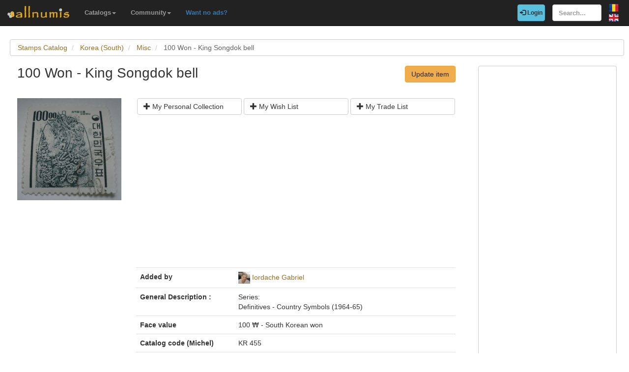

--- FILE ---
content_type: text/html; charset=utf-8
request_url: https://www.allnumis.com/stamps-catalog/korea-south/misc/100-won-king-songdok-bell-51289
body_size: 6270
content:
<!DOCTYPE html>
<html xmlns:fb="http://ogp.me/ns/fb#" lang="en">
<head>

    <!-- Global site tag (gtag.js) - Google Analytics -->
    <script async src="https://www.googletagmanager.com/gtag/js?id=UA-318167-28"></script>
    <script>
        window.dataLayer = window.dataLayer || [];
        function gtag(){dataLayer.push(arguments);}
        gtag('js', new Date());

        gtag('config', 'UA-318167-28');
    </script>

	<meta charset="utf-8">
	<meta http-equiv="X-UA-Compatible" content="IE=edge">
	<meta name="viewport" content="width=device-width, initial-scale=1">

    <link rel="apple-touch-icon" sizes="57x57" href="/apple-icon-57x57.png">
    <link rel="apple-touch-icon" sizes="60x60" href="/apple-icon-60x60.png">
    <link rel="apple-touch-icon" sizes="72x72" href="/apple-icon-72x72.png">
    <link rel="apple-touch-icon" sizes="76x76" href="/apple-icon-76x76.png">
    <link rel="apple-touch-icon" sizes="114x114" href="/apple-icon-114x114.png">
    <link rel="apple-touch-icon" sizes="120x120" href="/apple-icon-120x120.png">
    <link rel="apple-touch-icon" sizes="144x144" href="/apple-icon-144x144.png">
    <link rel="apple-touch-icon" sizes="152x152" href="/apple-icon-152x152.png">
    <link rel="apple-touch-icon" sizes="180x180" href="/apple-icon-180x180.png">
    <link rel="icon" type="image/png" sizes="192x192"  href="/android-icon-192x192.png">
    <link rel="icon" type="image/png" sizes="32x32" href="/favicon-32x32.png">
    <link rel="icon" type="image/png" sizes="96x96" href="/favicon-96x96.png">
    <link rel="icon" type="image/png" sizes="16x16" href="/favicon-16x16.png">
    <link rel="manifest" href="/manifest.json">
    <meta name="msapplication-TileColor" content="#ffffff">
    <meta name="msapplication-TileImage" content="/ms-icon-144x144.png">
    <meta name="theme-color" content="#ffffff">
    <link rel="dns-prefetch" href="https://static.doubleclick.net">
    <link rel="dns-prefetch" href="https://static.xx.fbcdn.net">
    <link rel="dns-prefetch" href="https://fonts.googleapis.com">

			<meta name="msvalidate.01" content="9414A83C099C0AD6779571F359999A58">
		<link rel="alternate" hreflang="ro" href="https://www.allnumis.ro/catalog-timbre/coreea-sud/diverse/100-won-clopotul-regelui-songdok-51289">
	
	
			<link rel="canonical" href="https://www.allnumis.com/stamps-catalog/korea-south/misc/100-won-king-songdok-bell-51289">
		<meta property="og:url" content="https://www.allnumis.com/stamps-catalog/korea-south/misc/100-won-king-songdok-bell-51289">
			
			<meta property="og:image" content="https://media4.allnumis.com/30996/24-04-2022/100-fen_30996_792085434214ecL.jpg">
		
				<meta name="keywords" content="100 Won - King Songdok bell from Korea (South), 100 Won - King Songdok bell images, 100 Won - King Songdok bell prices, 100 Won - King Songdok bell details, 100 Won - King Songdok bell stamp">
	
	<meta property="fb:admins" content="651166359">
			<meta property="og:type" content="article">
	
	<title>100 Won - King Songdok bell, Misc - Korea (South) - Stamp - 51289</title>
			<meta property="og:title" content="100 Won - King Songdok bell, Misc - Korea (South) - Stamp - 51289">
	
	    
    <link rel="stylesheet" href="https://stackpath.bootstrapcdn.com/bootstrap/3.4.1/css/bootstrap.min.css" integrity="sha384-HSMxcRTRxnN+Bdg0JdbxYKrThecOKuH5zCYotlSAcp1+c8xmyTe9GYg1l9a69psu" crossorigin="anonymous">
    
    <link href="/media/css/united.css" rel="stylesheet">

	
    <script src="https://code.jquery.com/jquery-3.5.1.min.js" integrity="sha256-9/aliU8dGd2tb6OSsuzixeV4y/faTqgFtohetphbbj0=" crossorigin="anonymous"></script>
	
						<link rel="stylesheet" type="text/css" href="/media/libs/fancybox-2.1.5/source/jquery.fancybox.css">
			</head>

<body >
<div class="navbar navbar-inverse navbar-fixed-top" id="top" role="navigation">
	<div id="top-bar">
		<div class="navbar-header">
			<button type="button" class="navbar-toggle" data-toggle="collapse" data-target=".navbar-collapse">
				<span class="sr-only">Toggle navigation</span>
				<span class="icon-bar"></span>
				<span class="icon-bar"></span>
				<span class="icon-bar"></span>
			</button>
			<a class="navbar-brand" id="main-logo" href="/"><img src="/media/images/logo.png" alt="allnumis" title="allnumis"></a>
		</div>
		<div class="navbar-collapse collapse" id="top-menu">
			<ul class="nav navbar-nav navbar-left">
				<li class="dropdown">
					<a id="catalogs-menu" class="dropdown-toggle" href="#" data-toggle="dropdown">Catalogs<span class="caret"></span></a>
					<ul class="dropdown-menu" aria-labelledby="catalogs-menu">
						<li><a href="/coins-catalog">Coins Catalog</a></li>
						<li><a href="/banknotes-catalog">Banknotes Catalog</a></li>
						<li><a href="/stamps-catalog">Stamps Catalog</a></li>
						<li><a href="/community-currencies-catalog">Community Currencies Catalog</a></li>
						<li><a href="/postal-orders-catalog">Postal Orders Catalog</a></li>
						<li><a href="/medals-catalog">Medals Catalog</a></li>
						<li><a href="/tokens-catalog">Tokens Catalog</a></li>
						<li><a href="/postcards-catalog">Postcards Catalog</a></li>
						<li><a href="/phonecards-catalog">Phonecards Catalog</a></li>
						<li><a href="/pins-catalog">Pins Catalog</a></li>
						<li><a href="/chewing-gum-inserts-catalog">Chewing Gum Inserts Catalog</a></li>
						<li><a href="/fdcs-catalog">FDCs Catalog</a></li>
					</ul>
				</li>
				<li class="dropdown">
					<a id="catalogs-menu2" class="dropdown-toggle" href="#" data-toggle="dropdown">Community<span class="caret"></span></a>
					<ul class="dropdown-menu" aria-labelledby="catalogs-menu2">
						<li><a href="/pages/thank_you"><strong>Thank you</strong></a></li>
						<li><a href="/collectors">Collectors list</a></li>
						<li><a href="/pages/top_members_by_points">Leaderboard</a></li>
						<li><a href="/pages/help_us">Want to help?</a></li>
                        						<li><a href="/pages/help_identify"><span class="text-warning"><strong>Help us identify</strong></span></a></li>
					</ul>
				</li>
                <li class="dropdown">
                    <a href="/pages/no_more_ads"><span class="text-primary">Want no ads?</span></a>
                </li>
			</ul>

			<ul class="nav navbar-nav navbar-right">
									<li id="top-login">
						<a href="/auth/login" type="button" class="btn btn-info navbar-btn login-btn-top"><span class="glyphicon glyphicon-log-in"></span> Login</a>
					</li>
					<li id="top-register">
						<a href="/auth/register" type="button" class="btn btn-warning navbar-btn register-btn-top"> Register</a>
					</li>
								<li>
					<form class="navbar-form" method="get" action="/search">
						<input type="text" aria-label="Search..." class="form-control" value="" name="q" placeholder="Search..." id="search-input">
					</form>
				</li>
				<li>
		        	<a href="https://www.allnumis.ro/catalog-timbre/coreea-sud/diverse/100-won-clopotul-regelui-songdok-51289" class="pull-right top-language" id="top-language-ro"><img alt="RO" title="RO" src="/media/images/flag-ro.png"></a>
		        	<br>
		        	<a href="/stamps-catalog/korea-south/misc/100-won-king-songdok-bell-51289" class="pull-right top-language" id="top-language-en"><img alt="EN" title="EN" src="/media/images/flag-en.png"></a>
				</li>
			</ul>
        	
		</div>
	</div>
</div>

<div class="full-container">

	  <script>
	function save_data_my_lists(mode, id) {
		var action = $("#helper-"+id+" .mng-ttype").val();
		var note = $("#helper-"+id+" .mng-text").val();
		$.post("/ajax/frontend/manage_lists", {mode:mode, what: 9, action: action, id: id, note: note}, function(data) {
			if (data.e) {
				alert(data.e);
			} else {
				if (data.s == "1") {
					// Ok ..
					$("#helper-"+id).hide();
					if (mode == "-1") {
						// Removed
						$("#s_"+action+"_"+id).val("0");
						$("#t_"+action+"_"+id).val("");
						$("#helper-"+id).parent().find(".js_manage_btn_"+action).removeClass("btn-success").addClass("btn-default");
						$("#helper-"+id).parent().find(".js_manage_btn_"+action).find("span").removeClass("glyphicon-check").addClass("glyphicon-unchecked");
					} else {
						// Saved
						$("#s_"+action+"_"+id).val(data.i);
						$("#t_"+action+"_"+id).val(note);
						$("#helper-"+id).parent().find(".js_manage_btn_"+action).removeClass("btn-default").addClass("btn-success");
						$("#helper-"+id).parent().find(".js_manage_btn_"+action).find("span").removeClass("glyphicon-unchecked").addClass("glyphicon-check");
					}
				}
			}
		}, "json");
	}
	function prepare_box(what, id){
		// Get status
		if ($("#s_"+what+"_"+id).val() > 0)	{
			// Here already
			$("#helper-"+id+" .btn1").hide();
			$("#helper-"+id+" .btn4").hide();
			$("#helper-"+id+" .btn2").show();
			$("#helper-"+id+" .btn3").show();
		} else {
			// To be added
			$("#helper-"+id+" .btn1").show();
			$("#helper-"+id+" .btn4").show();
			$("#helper-"+id+" .btn2").hide();
			$("#helper-"+id+" .btn3").hide();
		}
		$("#helper-"+id+" .mng-text").val($("#t_"+what+"_"+id).val());
		$("#helper-"+id+" .mng-ttype").val(what);
		$("#helper-"+id).show();
		var txt = "";
		if (what == 'cp') txt = "Note - Personal Collection";
		if (what == 'tl') txt = "Note - Trade List";
		if (what == 'wl') txt = "Note - Wish List";
		$("#helper-"+id+" .mng-hlp-text").text(txt);

	}
</script>

<ol class="breadcrumb" itemscope itemtype="https://schema.org/BreadcrumbList">
	<li itemprop="itemListElement" itemscope itemtype="https://schema.org/ListItem">
        <a itemprop="item" href="/stamps-catalog"><span itemprop="name">Stamps Catalog</span></a>
        <meta itemprop="position" content="1" />
    </li>
	<li itemprop="itemListElement" itemscope itemtype="https://schema.org/ListItem">
        <a itemprop="item" href="/stamps-catalog/korea-south"><span itemprop="name">Korea (South)</span></a>
        <meta itemprop="position" content="2" />
    </li>
	<li itemprop="itemListElement" itemscope itemtype="https://schema.org/ListItem">
        <a itemprop="item" href="/stamps-catalog/korea-south/misc"><span itemprop="name">Misc</span></a>
        <meta itemprop="position" content="3" />
    </li>
	<li itemprop="itemListElement" itemscope itemtype="https://schema.org/ListItem" class="active">
        <span itemprop="name">100 Won - King Songdok bell</span>
        <meta itemprop="position" content="4" />
    </li>
</ol>
<div class="row" itemscope itemtype="http://schema.org/Thing">
	<div class="col-lg-9">

		<div class="row">
			<div class="col-lg-8 padding-left-0">
				<h1 class="important" itemprop="name">100 Won - King Songdok bell</h1>
			</div>
			<div class="col-lg-4">
				<a href="/stamps-catalog/update/51289" class="btn btn-warning big-pull-right">Update item</a>
			</div>
		</div>
		<br>

		<div class="row">
			<div class="col-sm-3 padding-left-0">
                            <a class="item-image fancybox" href="https://media4.allnumis.com/30996/24-04-2022/100-fen_30996_792085434214ecL.jpg" rel="group"><img itemprop="image" id="item-image-1" src="https://media4.allnumis.com/30996/24-04-2022/100-fen_30996_792085434214ecM.jpg" alt="100 Won - King Songdok bell" class="img-with-ratio" width="250" height="204"></a>
                        			</div>

			<div class="col-sm-9">

				<div class="collectible-manage margin-bottom-10">
			<div class="row">
			<div class="col-sm-4 col-small-padding">
				<a class="btn btn-default btn-small subcategory-manage-option" href="#" onclick="call_login();return false;"><span class="glyphicon glyphicon-plus"></span> My Personal Collection</a>
			</div>
			<div class="col-sm-4 col-small-padding">
				<a class="btn btn-default btn-small subcategory-manage-option" href="#" onclick="call_login();return false;"><span class="glyphicon glyphicon-plus"></span> My Wish List</a>
			</div>
			<div class="col-sm-4 col-small-padding">
				<a class="btn btn-default btn-small subcategory-manage-option" href="#" onclick="call_login();return false;"><span class="glyphicon glyphicon-plus"></span> My Trade List</a>
			</div>
		</div>
	</div>
				<table class="table">

                    <tr style="border:0;">
                        <td colspan="2" style="border:0;">
                                <script async src="https://pagead2.googlesyndication.com/pagead/js/adsbygoogle.js"></script>
    <!-- AN - Horizontal bar responsive -->
    <ins class="adsbygoogle"
         style="display:block"
         data-ad-client="ca-pub-7131273388706243"
         data-ad-slot="3889841916"
         data-ad-format="auto"
         data-full-width-responsive="true"></ins>
    <script>
        (adsbygoogle = window.adsbygoogle || []).push({});
    </script>
                        </td>
                    </tr>

					<tr>
						<td class="item-table-title">Added by</td>
						<td>
							<img src="/media/users/profiles/30996/i_24.jpg" alt=""> <a href="/user/profile/iordache gabriel">Iordache Gabriel</a>
													</td>
					</tr>

					
											<tr>
							<td class="item-table-title">General Description :</td>
							<td>Series:<br />
Definitives - Country Symbols (1964-65)</td>
						</tr>
					
					
											<tr>
							<td class="item-table-title">Face value</td>
							<td>100 ₩ - South Korean won</td>
						</tr>
					
											<tr>
							<td class="item-table-title">Catalog code (Michel)</td>
							<td>KR 455</td>
						</tr>
					
					
					
											<tr>
							<td class="item-table-title">Catalog code</td>
							<td>Stamp Number KR 372; Yvert et Tellier KR 306N; Stanley Gibbons KR 552</td>
						</tr>
					
											<tr>
							<td class="item-table-title">Series</td>
							<td>Definitive - Simboluri de țară (1964-65) - Coreea de Sud 1964</td>
						</tr>
					
											<tr>
							<td class="item-table-title">Place in series</td>
							<td>13</td>
						</tr>
					
											<tr>
							<td class="item-table-title">Stamp colour</td>
							<td>Black blue green</td>
						</tr>
					
					
											<tr>
							<td class="item-table-title">Stamp use</td>
							<td>Definitive stamp</td>
						</tr>
					
											<tr>
							<td class="item-table-title">Print run</td>
							<td>2.000.000</td>
						</tr>
					
											<tr>
							<td class="item-table-title">Issue date</td>
							<td>20/09/1964</td>
						</tr>
					
					
											<tr>
							<td class="item-table-title">Paper type</td>
							<td>Stamp</td>
						</tr>
					

											<tr>
							<td class="item-table-title">Print technique</td>
							<td>Offset lithography</td>
						</tr>
					

					

											<tr>
							<td class="item-table-title">Perforation</td>
							<td>comb 12½</td>
						</tr>
					

											<tr>
							<td class="item-table-title">Height</td>
							<td>31.00 mm</td>
						</tr>
																<tr>
							<td class="item-table-title">Width</td>
							<td>27.00 mm</td>
						</tr>
															
					<tr>
						<td class="item-table-title">
																					Catalog prices						</td>
						<td>
																																											No catalog prices set yet													</td>
					</tr>
				</table>

				
	<hr>
	<img src="/media/images/logos/G5+W_ebay_logo_rgb.png" alt="eBay" title="eBay Auctions">
    <div class="row">
        <small>Disclosure: We may earn a commission from eBay if you make a purchase through the links below, at no extra cost to you. Thank you for supporting our work!</small>
    </div>
	<div class="row">
					<div class="col-md-3 col-sm-6">
															<div class="item-ebay-box">
							<a href="https://www.ebay.com/itm/157627924577?_skw=Korea+%28South%29+1964&hash=item24b35b4061%3Ag%3AJYsAAeSwgSdpcQo4&mkevt=1&mkcid=1&mkrid=711-53200-19255-0&campid=5337244981&customid=&toolid=10049" target="_blank" rel="noopener nofollow"><img class="item-ebay-img" src="/media/images/ajax-loader2.gif" data-src="https://i.ebayimg.com/images/g/JYsAAeSwgSdpcQo4/s-l225.jpg" alt="8485: Korea, South SG552 100w Black blue green 1964 Sc#372 Mi455 Mint MNH C£70"></a>
							<a class="item-ebay-title" href="https://www.ebay.com/itm/157627924577?_skw=Korea+%28South%29+1964&hash=item24b35b4061%3Ag%3AJYsAAeSwgSdpcQo4&mkevt=1&mkcid=1&mkrid=711-53200-19255-0&campid=5337244981&customid=&toolid=10049" target="_blank" rel="noopener nofollow">8485: Korea, South SG552 100w Black blue green 1964 Sc#372 Mi455 Mint MNH C£70</a>
							<a class="btn btn-success btn-sm" href="https://www.ebay.com/itm/157627924577?_skw=Korea+%28South%29+1964&hash=item24b35b4061%3Ag%3AJYsAAeSwgSdpcQo4&mkevt=1&mkcid=1&mkrid=711-53200-19255-0&campid=5337244981&customid=&toolid=10049" target="_blank" rel="noopener nofollow">Buy now <span class="bold">$26.36</span></a>
						</div>
																				<div class="item-ebay-box">
							<a href="https://www.ebay.com/itm/287100219240?_skw=Korea+%28South%29+1964&hash=item42d881af68%3Ag%3AJjUAAOSwbI9eRVIV&mkevt=1&mkcid=1&mkrid=711-53200-19255-0&campid=5337244981&customid=&toolid=10049" target="_blank" rel="noopener nofollow"><img class="item-ebay-img" src="/media/images/ajax-loader2.gif" data-src="https://i.ebayimg.com/images/g/JjUAAOSwbI9eRVIV/s-l225.jpg" alt="South Korea 1964 Tokyo Olympics Series CPL And 5BF New Complete MNH T480"></a>
							<a class="item-ebay-title" href="https://www.ebay.com/itm/287100219240?_skw=Korea+%28South%29+1964&hash=item42d881af68%3Ag%3AJjUAAOSwbI9eRVIV&mkevt=1&mkcid=1&mkrid=711-53200-19255-0&campid=5337244981&customid=&toolid=10049" target="_blank" rel="noopener nofollow">South Korea 1964 Tokyo Olympics Series CPL And 5BF New Complete MNH T480</a>
							<a class="btn btn-success btn-sm" href="https://www.ebay.com/itm/287100219240?_skw=Korea+%28South%29+1964&hash=item42d881af68%3Ag%3AJjUAAOSwbI9eRVIV&mkevt=1&mkcid=1&mkrid=711-53200-19255-0&campid=5337244981&customid=&toolid=10049" target="_blank" rel="noopener nofollow">Buy now <span class="bold">$14.08</span></a>
						</div>
												</div>
					<div class="col-md-3 col-sm-6">
															<div class="item-ebay-box">
							<a href="https://www.ebay.com/itm/366119871039?_skw=Korea+%28South%29+1964&hash=item553e71e23f%3Ag%3ANYcAAeSwFG5pZUvK&mkevt=1&mkcid=1&mkrid=711-53200-19255-0&campid=5337244981&customid=&toolid=10049" target="_blank" rel="noopener nofollow"><img class="item-ebay-img" src="/media/images/ajax-loader2.gif" data-src="https://i.ebayimg.com/images/g/NYcAAeSwFG5pZUvK/s-l225.jpg" alt="South Korea 1964-66, Blue Dragon Fresco, 500 Won Used Stamp, Sc-#374A, FREE SHIP"></a>
							<a class="item-ebay-title" href="https://www.ebay.com/itm/366119871039?_skw=Korea+%28South%29+1964&hash=item553e71e23f%3Ag%3ANYcAAeSwFG5pZUvK&mkevt=1&mkcid=1&mkrid=711-53200-19255-0&campid=5337244981&customid=&toolid=10049" target="_blank" rel="noopener nofollow">South Korea 1964-66, Blue Dragon Fresco, 500 Won Used Stamp, Sc-#374A, FREE SHIP</a>
							<a class="btn btn-success btn-sm" href="https://www.ebay.com/itm/366119871039?_skw=Korea+%28South%29+1964&hash=item553e71e23f%3Ag%3ANYcAAeSwFG5pZUvK&mkevt=1&mkcid=1&mkrid=711-53200-19255-0&campid=5337244981&customid=&toolid=10049" target="_blank" rel="noopener nofollow">Buy now <span class="bold">$1.82</span></a>
						</div>
																				<div class="item-ebay-box">
							<a href="https://www.ebay.com/itm/116937363697?_skw=Korea+%28South%29+1964&hash=item1b3a0290f1%3Ag%3AOhUAAeSwj4dpRfw5&mkevt=1&mkcid=1&mkrid=711-53200-19255-0&campid=5337244981&customid=&toolid=10049" target="_blank" rel="noopener nofollow"><img class="item-ebay-img" src="/media/images/ajax-loader2.gif" data-src="https://i.ebayimg.com/images/g/OhUAAeSwj4dpRfw5/s-l225.jpg" alt="South Korea Stamps: 1961 Air Mail,  SC C35-C38 (4) Used"></a>
							<a class="item-ebay-title" href="https://www.ebay.com/itm/116937363697?_skw=Korea+%28South%29+1964&hash=item1b3a0290f1%3Ag%3AOhUAAeSwj4dpRfw5&mkevt=1&mkcid=1&mkrid=711-53200-19255-0&campid=5337244981&customid=&toolid=10049" target="_blank" rel="noopener nofollow">South Korea Stamps: 1961 Air Mail,  SC C35-C38 (4) Used</a>
							<a class="btn btn-success btn-sm" href="https://www.ebay.com/itm/116937363697?_skw=Korea+%28South%29+1964&hash=item1b3a0290f1%3Ag%3AOhUAAeSwj4dpRfw5&mkevt=1&mkcid=1&mkrid=711-53200-19255-0&campid=5337244981&customid=&toolid=10049" target="_blank" rel="noopener nofollow">Buy now <span class="bold">$10.95</span></a>
						</div>
												</div>
					<div class="col-md-3 col-sm-6">
															<div class="item-ebay-box">
							<a href="https://www.ebay.com/itm/358100013405?_skw=Korea+%28South%29+1964&hash=item53606c915d%3Ag%3A4LsAAOSwJSJXGmbu&mkevt=1&mkcid=1&mkrid=711-53200-19255-0&campid=5337244981&customid=&toolid=10049" target="_blank" rel="noopener nofollow"><img class="item-ebay-img" src="/media/images/ajax-loader2.gif" data-src="https://i.ebayimg.com/images/g/4LsAAOSwJSJXGmbu/s-l225.jpg" alt="South Korea Beautiful Business Letter 1964"></a>
							<a class="item-ebay-title" href="https://www.ebay.com/itm/358100013405?_skw=Korea+%28South%29+1964&hash=item53606c915d%3Ag%3A4LsAAOSwJSJXGmbu&mkevt=1&mkcid=1&mkrid=711-53200-19255-0&campid=5337244981&customid=&toolid=10049" target="_blank" rel="noopener nofollow">South Korea Beautiful Business Letter 1964</a>
							<a class="btn btn-success btn-sm" href="https://www.ebay.com/itm/358100013405?_skw=Korea+%28South%29+1964&hash=item53606c915d%3Ag%3A4LsAAOSwJSJXGmbu&mkevt=1&mkcid=1&mkrid=711-53200-19255-0&campid=5337244981&customid=&toolid=10049" target="_blank" rel="noopener nofollow">Buy now <span class="bold">$5.65</span></a>
						</div>
																				<div class="item-ebay-box">
							<a href="https://www.ebay.com/itm/277580057546?_skw=Korea+%28South%29+1964&hash=item40a10f8bca%3Ag%3AVOsAAeSwDu9pQORZ&mkevt=1&mkcid=1&mkrid=711-53200-19255-0&campid=5337244981&customid=&toolid=10049" target="_blank" rel="noopener nofollow"><img class="item-ebay-img" src="/media/images/ajax-loader2.gif" data-src="https://i.ebayimg.com/images/g/VOsAAeSwDu9pQORZ/s-l225.jpg" alt="South Korea - Stamps 1964 Yvert 72 Used OMS"></a>
							<a class="item-ebay-title" href="https://www.ebay.com/itm/277580057546?_skw=Korea+%28South%29+1964&hash=item40a10f8bca%3Ag%3AVOsAAeSwDu9pQORZ&mkevt=1&mkcid=1&mkrid=711-53200-19255-0&campid=5337244981&customid=&toolid=10049" target="_blank" rel="noopener nofollow">South Korea - Stamps 1964 Yvert 72 Used OMS</a>
							<a class="btn btn-success btn-sm" href="https://www.ebay.com/itm/277580057546?_skw=Korea+%28South%29+1964&hash=item40a10f8bca%3Ag%3AVOsAAeSwDu9pQORZ&mkevt=1&mkcid=1&mkrid=711-53200-19255-0&campid=5337244981&customid=&toolid=10049" target="_blank" rel="noopener nofollow">Buy now <span class="bold">$3.04</span></a>
						</div>
												</div>
					<div class="col-md-3 col-sm-6">
															<div class="item-ebay-box">
							<a href="https://www.ebay.com/itm/358101840652?_skw=Korea+%28South%29+1964&hash=item536088730c%3Ag%3AM7AAAeSwp7lpS5p3&mkevt=1&mkcid=1&mkrid=711-53200-19255-0&campid=5337244981&customid=&toolid=10049" target="_blank" rel="noopener nofollow"><img class="item-ebay-img" src="/media/images/ajax-loader2.gif" data-src="https://i.ebayimg.com/images/g/M7AAAeSwp7lpS5p3/s-l225.jpg" alt="SOUTH  KOREA  1964  Mi 426-435  MNH **"></a>
							<a class="item-ebay-title" href="https://www.ebay.com/itm/358101840652?_skw=Korea+%28South%29+1964&hash=item536088730c%3Ag%3AM7AAAeSwp7lpS5p3&mkevt=1&mkcid=1&mkrid=711-53200-19255-0&campid=5337244981&customid=&toolid=10049" target="_blank" rel="noopener nofollow">SOUTH  KOREA  1964  Mi 426-435  MNH **</a>
							<a class="btn btn-success btn-sm" href="https://www.ebay.com/itm/358101840652?_skw=Korea+%28South%29+1964&hash=item536088730c%3Ag%3AM7AAAeSwp7lpS5p3&mkevt=1&mkcid=1&mkrid=711-53200-19255-0&campid=5337244981&customid=&toolid=10049" target="_blank" rel="noopener nofollow">Buy now <span class="bold">$24.95</span></a>
						</div>
												</div>
		        <div class="col-md-3 col-sm-6">
                <script async src="https://pagead2.googlesyndication.com/pagead/js/adsbygoogle.js"></script>
    <ins class="adsbygoogle"
         style="display:block"
         data-ad-format="autorelaxed"
         data-ad-client="ca-pub-7131273388706243"
         data-ad-slot="7389516495"></ins>
    <script>
        (adsbygoogle = window.adsbygoogle || []).push({});
    </script>
        </div>
	</div>

<script>
    $(document).ready(function() {
        $(".item-ebay-img").unveil();
    });
</script>

				<div id="fb-root"></div>
<script>
$(document).ready(function() {
    setTimeout(function () {
        (function(d,s,id){
            var js,fjs = d.getElementsByTagName(s)[0];
            if(d.getElementById(id)){return;}
            js=d.createElement(s);
            js.id=id;
            js.src="https://connect.facebook.net/en_US/sdk.js#xfbml=1&version=v5.0&appId=411609948857767";
            fjs.parentNode.insertBefore(js,fjs);
            }(document, "script", "facebook-jssdk")
        );
    }, 15000);
});
</script>

<hr>
<div class="row">
	<div class="col-md-12 col-sm-12">
        <div class="fb-comments" data-href="https://www.allnumis.com/stamps-catalog/korea-south/misc/100-won-king-songdok-bell-51289" data-width="100%" data-numposts="10"></div>
	</div>
</div>
			</div>
		</div>

	</div>

	<div class="col-lg-3">
		<!-- Facebook Like button -->

		
		
		<div class="panel panel-primary">
	<div class="panel-body">
            <script async src="https://pagead2.googlesyndication.com/pagead/js/adsbygoogle.js"></script>
    <!-- AN - Vertical instead donations box -->
    <ins class="adsbygoogle"
         style="display:block"
         data-ad-client="ca-pub-7131273388706243"
         data-ad-slot="5186611715"
         data-ad-format="auto"
         data-full-width-responsive="true"></ins>
    <script>
        (adsbygoogle = window.adsbygoogle || []).push({});
    </script>
	</div>
</div>
	</div>
</div>




<script>
	$(document).ready(function() {
		$(".fancybox").fancybox();
	});
</script>




	<hr>
	<footer>
		<div class="row">
			<div class="col-lg-12">
				<ul class="list-unstyled">
					<li><a href="/">Home</a></li>
					<li><a href="/articles">Articles</a></li>
					<li><a href="/pages/thank_you">Thank you</a></li>
					<li><a href="/pages/contact">Contact</a></li>
					<li><a href="/pages/privacy-policy">Privacy Policy</a></li>
				</ul>
				<p><small>&copy; All rights reserved by www.allnumis.com</small></p>
			</div>
		</div>
	</footer>
      
</div>

<script src="https://stackpath.bootstrapcdn.com/bootstrap/3.4.1/js/bootstrap.min.js" integrity="sha384-aJ21OjlMXNL5UyIl/XNwTMqvzeRMZH2w8c5cRVpzpU8Y5bApTppSuUkhZXN0VxHd" crossorigin="anonymous"></script>
<script src="/media/js/modules/frontend/common.js?v=2"></script>
	                    <script src="/media/libs/fancybox-2.1.5/source/jquery.fancybox.pack.js" defer type="text/javascript"></script>
        	        		    <script src="/media/libs/unveil/unveil.min.js" type="text/javascript"></script>
        	

<div class="modal fade" id="show-alert-modal-general">
	<div class="modal-dialog">
		<div class="modal-content">
			<div class="modal-header">
				<button type="button" class="close" data-dismiss="modal" aria-hidden="true">&times;</button>
				<h4 class="modal-title" style="color: #d9534f;" id="show-alert-title">Error</h4>
			</div>
			<div class="modal-body">
				<p id="show-alert-modal-content"></p>
				<button type="button" class="btn btn-default" data-dismiss="modal" onclick="do_refresh_or_not();">OK</button>
			</div>
		</div><!-- /.modal-content -->
	</div><!-- /.modal-dialog -->
</div><!-- /.modal -->

	<div class="modal fade" id="show-login-modal-general">
		<div class="modal-dialog">
			<div class="modal-content">
				<div class="modal-header">
					<button type="button" class="close" data-dismiss="modal" aria-hidden="true">&times;</button>
					<h4 class="modal-title" style="color: #d9534f;" id="show-alert-title">Please Login</h4>
				</div>
				<div class="modal-body">
					<p id="show-alert-modal-content"></p>
					In order to access this feature you must be logged in.					<div style="margin-top:20px;">
						<a href="#" onclick="call_login(); return false;" class='btn btn-info'>Login now!</a>
					</div>
				</div>
			</div><!-- /.modal-content -->
		</div><!-- /.modal-dialog -->
	</div><!-- /.modal -->

</body>
</html>

--- FILE ---
content_type: text/html; charset=utf-8
request_url: https://www.google.com/recaptcha/api2/aframe
body_size: 267
content:
<!DOCTYPE HTML><html><head><meta http-equiv="content-type" content="text/html; charset=UTF-8"></head><body><script nonce="2-yltQ4RLw0iqE1PzRHauw">/** Anti-fraud and anti-abuse applications only. See google.com/recaptcha */ try{var clients={'sodar':'https://pagead2.googlesyndication.com/pagead/sodar?'};window.addEventListener("message",function(a){try{if(a.source===window.parent){var b=JSON.parse(a.data);var c=clients[b['id']];if(c){var d=document.createElement('img');d.src=c+b['params']+'&rc='+(localStorage.getItem("rc::a")?sessionStorage.getItem("rc::b"):"");window.document.body.appendChild(d);sessionStorage.setItem("rc::e",parseInt(sessionStorage.getItem("rc::e")||0)+1);localStorage.setItem("rc::h",'1769411907361');}}}catch(b){}});window.parent.postMessage("_grecaptcha_ready", "*");}catch(b){}</script></body></html>